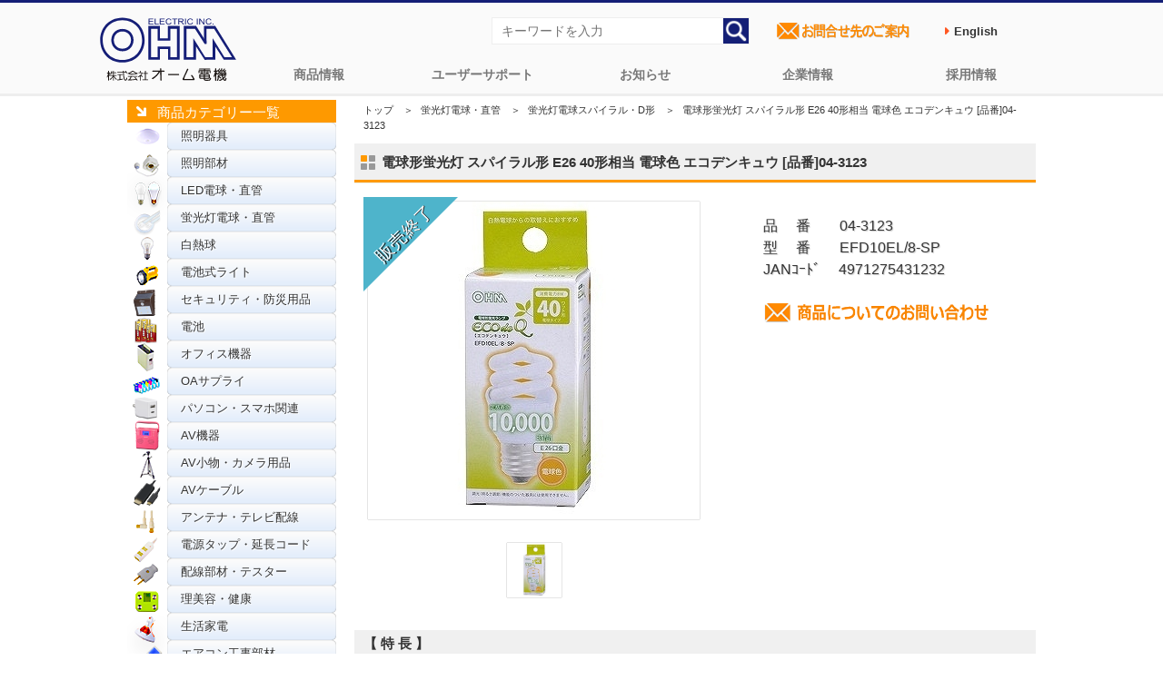

--- FILE ---
content_type: text/html; charset=UTF-8
request_url: https://www.ohm-electric.co.jp/product/c05/c0501/3575/
body_size: 9876
content:
<!DOCTYPE HTML>
<html lang="ja">
<head>
<meta http-equiv="Content-Type" content="text/html; charset= UTF-8" />
<meta http-equiv="Content-Style-Type" content="text/css" />
<meta http-equiv="Content-Script-Type" content="text/javascript" />
<meta property='og:locale' content='ja_JP'>
<meta property='og:locale' content='ja_JP'>
<title>電球形蛍光灯 スパイラル形 E26 40形相当 電球色 エコデンキュウ [品番]04-3123｜株式会社オーム電機</title>
<meta name="keywords" content="蛍光灯電球・直管,蛍光灯電球スパイラル・D形,オーム電機,OHM" />
<meta name="author" content="株式会社オーム電機" />
<meta name="copyright" content="https://www.ohm-electric.co.jp" />
<meta property='og:locale' content='ja_JP'>
<meta property="og:title" content="電球形蛍光灯 スパイラル形 E26 40形相当 電球色 エコデンキュウ [品番]04-3123" />
<meta property="og:description" content="【株式会社オーム電機 公式】【JAN】4971275431232【型番】EFD10EL/8-SP【仕様】■ 口金：Ｅ２６■ 寸法：外径４３ｍｍ、全長８５ｍｍ■ 質量：４８ｇ■ 定格消費電力：８Ｗ■ 定格電流：０．１４Ａ■ 全光束：４８０ルーメン■ 定格寿命：１０，０００時間■ 光色：電球色※ 以下の器具には使用しないでください。　　・調光機能" />
<meta property="og:url" content="https://www.ohm-electric.co.jp/product/c05/c0501/3575/" />
<meta property="og:image" content="https://www.ohm-electric.co.jp/wp/wp-content/uploads/2025/11/04312300.jpg">
<!--<meta name="viewport" content="width=device-width,initial-scale=1">-->
<meta name="twitter:card" content="summary" />
<meta name="twitter:site" content="@OHM_ELECTRIC" />
<meta name="twitter:creator" content="@OHM_ELECTRIC" />
<meta name="twitter:title" content="電球形蛍光灯 スパイラル形 E26 40形相当 電球色 エコデンキュウ [品番]04-3123"/>
<meta name="twitter:description" content="【発売】2011年02月【特長】<li>● 消費電力８Ｗで４０Ｗ白熱電球相当の明るさで経済的です。</li> "/>
<link rel="canonical" href="https://www.ohm-electric.co.jp/product/c05/c0501/3575/" />
<link rel="shortcut icon" href="/img/favicon.ico" />
<link rel="stylesheet" href="/css/reset.css" type="text/css" />
<link rel="stylesheet" href="/css/common.css" type="text/css" />
<link rel="stylesheet" href="/css/contents.css" type="text/css" />
<script type="text/javascript" src="//ajax.googleapis.com/ajax/libs/jquery/3.3.1/jquery.min.js"></script>
<script type="text/javascript" src="/js/scrollsmoothly.js"></script>
<script type="text/javascript" src="/js/page-top.js"></script>
<link rel="stylesheet" href="/css/top.css" type="text/css" />
<meta name='robots' content='max-image-preview:large' />
<link rel='stylesheet' id='wp-block-library-css' href='https://www.ohm-electric.co.jp/wp/wp-includes/css/dist/block-library/style.min.css?ver=6.5.7' type='text/css' media='all' />
<style id='classic-theme-styles-inline-css' type='text/css'>
/*! This file is auto-generated */
.wp-block-button__link{color:#fff;background-color:#32373c;border-radius:9999px;box-shadow:none;text-decoration:none;padding:calc(.667em + 2px) calc(1.333em + 2px);font-size:1.125em}.wp-block-file__button{background:#32373c;color:#fff;text-decoration:none}
</style>
<style id='global-styles-inline-css' type='text/css'>
body{--wp--preset--color--black: #000000;--wp--preset--color--cyan-bluish-gray: #abb8c3;--wp--preset--color--white: #ffffff;--wp--preset--color--pale-pink: #f78da7;--wp--preset--color--vivid-red: #cf2e2e;--wp--preset--color--luminous-vivid-orange: #ff6900;--wp--preset--color--luminous-vivid-amber: #fcb900;--wp--preset--color--light-green-cyan: #7bdcb5;--wp--preset--color--vivid-green-cyan: #00d084;--wp--preset--color--pale-cyan-blue: #8ed1fc;--wp--preset--color--vivid-cyan-blue: #0693e3;--wp--preset--color--vivid-purple: #9b51e0;--wp--preset--gradient--vivid-cyan-blue-to-vivid-purple: linear-gradient(135deg,rgba(6,147,227,1) 0%,rgb(155,81,224) 100%);--wp--preset--gradient--light-green-cyan-to-vivid-green-cyan: linear-gradient(135deg,rgb(122,220,180) 0%,rgb(0,208,130) 100%);--wp--preset--gradient--luminous-vivid-amber-to-luminous-vivid-orange: linear-gradient(135deg,rgba(252,185,0,1) 0%,rgba(255,105,0,1) 100%);--wp--preset--gradient--luminous-vivid-orange-to-vivid-red: linear-gradient(135deg,rgba(255,105,0,1) 0%,rgb(207,46,46) 100%);--wp--preset--gradient--very-light-gray-to-cyan-bluish-gray: linear-gradient(135deg,rgb(238,238,238) 0%,rgb(169,184,195) 100%);--wp--preset--gradient--cool-to-warm-spectrum: linear-gradient(135deg,rgb(74,234,220) 0%,rgb(151,120,209) 20%,rgb(207,42,186) 40%,rgb(238,44,130) 60%,rgb(251,105,98) 80%,rgb(254,248,76) 100%);--wp--preset--gradient--blush-light-purple: linear-gradient(135deg,rgb(255,206,236) 0%,rgb(152,150,240) 100%);--wp--preset--gradient--blush-bordeaux: linear-gradient(135deg,rgb(254,205,165) 0%,rgb(254,45,45) 50%,rgb(107,0,62) 100%);--wp--preset--gradient--luminous-dusk: linear-gradient(135deg,rgb(255,203,112) 0%,rgb(199,81,192) 50%,rgb(65,88,208) 100%);--wp--preset--gradient--pale-ocean: linear-gradient(135deg,rgb(255,245,203) 0%,rgb(182,227,212) 50%,rgb(51,167,181) 100%);--wp--preset--gradient--electric-grass: linear-gradient(135deg,rgb(202,248,128) 0%,rgb(113,206,126) 100%);--wp--preset--gradient--midnight: linear-gradient(135deg,rgb(2,3,129) 0%,rgb(40,116,252) 100%);--wp--preset--font-size--small: 13px;--wp--preset--font-size--medium: 20px;--wp--preset--font-size--large: 36px;--wp--preset--font-size--x-large: 42px;--wp--preset--spacing--20: 0.44rem;--wp--preset--spacing--30: 0.67rem;--wp--preset--spacing--40: 1rem;--wp--preset--spacing--50: 1.5rem;--wp--preset--spacing--60: 2.25rem;--wp--preset--spacing--70: 3.38rem;--wp--preset--spacing--80: 5.06rem;--wp--preset--shadow--natural: 6px 6px 9px rgba(0, 0, 0, 0.2);--wp--preset--shadow--deep: 12px 12px 50px rgba(0, 0, 0, 0.4);--wp--preset--shadow--sharp: 6px 6px 0px rgba(0, 0, 0, 0.2);--wp--preset--shadow--outlined: 6px 6px 0px -3px rgba(255, 255, 255, 1), 6px 6px rgba(0, 0, 0, 1);--wp--preset--shadow--crisp: 6px 6px 0px rgba(0, 0, 0, 1);}:where(.is-layout-flex){gap: 0.5em;}:where(.is-layout-grid){gap: 0.5em;}body .is-layout-flex{display: flex;}body .is-layout-flex{flex-wrap: wrap;align-items: center;}body .is-layout-flex > *{margin: 0;}body .is-layout-grid{display: grid;}body .is-layout-grid > *{margin: 0;}:where(.wp-block-columns.is-layout-flex){gap: 2em;}:where(.wp-block-columns.is-layout-grid){gap: 2em;}:where(.wp-block-post-template.is-layout-flex){gap: 1.25em;}:where(.wp-block-post-template.is-layout-grid){gap: 1.25em;}.has-black-color{color: var(--wp--preset--color--black) !important;}.has-cyan-bluish-gray-color{color: var(--wp--preset--color--cyan-bluish-gray) !important;}.has-white-color{color: var(--wp--preset--color--white) !important;}.has-pale-pink-color{color: var(--wp--preset--color--pale-pink) !important;}.has-vivid-red-color{color: var(--wp--preset--color--vivid-red) !important;}.has-luminous-vivid-orange-color{color: var(--wp--preset--color--luminous-vivid-orange) !important;}.has-luminous-vivid-amber-color{color: var(--wp--preset--color--luminous-vivid-amber) !important;}.has-light-green-cyan-color{color: var(--wp--preset--color--light-green-cyan) !important;}.has-vivid-green-cyan-color{color: var(--wp--preset--color--vivid-green-cyan) !important;}.has-pale-cyan-blue-color{color: var(--wp--preset--color--pale-cyan-blue) !important;}.has-vivid-cyan-blue-color{color: var(--wp--preset--color--vivid-cyan-blue) !important;}.has-vivid-purple-color{color: var(--wp--preset--color--vivid-purple) !important;}.has-black-background-color{background-color: var(--wp--preset--color--black) !important;}.has-cyan-bluish-gray-background-color{background-color: var(--wp--preset--color--cyan-bluish-gray) !important;}.has-white-background-color{background-color: var(--wp--preset--color--white) !important;}.has-pale-pink-background-color{background-color: var(--wp--preset--color--pale-pink) !important;}.has-vivid-red-background-color{background-color: var(--wp--preset--color--vivid-red) !important;}.has-luminous-vivid-orange-background-color{background-color: var(--wp--preset--color--luminous-vivid-orange) !important;}.has-luminous-vivid-amber-background-color{background-color: var(--wp--preset--color--luminous-vivid-amber) !important;}.has-light-green-cyan-background-color{background-color: var(--wp--preset--color--light-green-cyan) !important;}.has-vivid-green-cyan-background-color{background-color: var(--wp--preset--color--vivid-green-cyan) !important;}.has-pale-cyan-blue-background-color{background-color: var(--wp--preset--color--pale-cyan-blue) !important;}.has-vivid-cyan-blue-background-color{background-color: var(--wp--preset--color--vivid-cyan-blue) !important;}.has-vivid-purple-background-color{background-color: var(--wp--preset--color--vivid-purple) !important;}.has-black-border-color{border-color: var(--wp--preset--color--black) !important;}.has-cyan-bluish-gray-border-color{border-color: var(--wp--preset--color--cyan-bluish-gray) !important;}.has-white-border-color{border-color: var(--wp--preset--color--white) !important;}.has-pale-pink-border-color{border-color: var(--wp--preset--color--pale-pink) !important;}.has-vivid-red-border-color{border-color: var(--wp--preset--color--vivid-red) !important;}.has-luminous-vivid-orange-border-color{border-color: var(--wp--preset--color--luminous-vivid-orange) !important;}.has-luminous-vivid-amber-border-color{border-color: var(--wp--preset--color--luminous-vivid-amber) !important;}.has-light-green-cyan-border-color{border-color: var(--wp--preset--color--light-green-cyan) !important;}.has-vivid-green-cyan-border-color{border-color: var(--wp--preset--color--vivid-green-cyan) !important;}.has-pale-cyan-blue-border-color{border-color: var(--wp--preset--color--pale-cyan-blue) !important;}.has-vivid-cyan-blue-border-color{border-color: var(--wp--preset--color--vivid-cyan-blue) !important;}.has-vivid-purple-border-color{border-color: var(--wp--preset--color--vivid-purple) !important;}.has-vivid-cyan-blue-to-vivid-purple-gradient-background{background: var(--wp--preset--gradient--vivid-cyan-blue-to-vivid-purple) !important;}.has-light-green-cyan-to-vivid-green-cyan-gradient-background{background: var(--wp--preset--gradient--light-green-cyan-to-vivid-green-cyan) !important;}.has-luminous-vivid-amber-to-luminous-vivid-orange-gradient-background{background: var(--wp--preset--gradient--luminous-vivid-amber-to-luminous-vivid-orange) !important;}.has-luminous-vivid-orange-to-vivid-red-gradient-background{background: var(--wp--preset--gradient--luminous-vivid-orange-to-vivid-red) !important;}.has-very-light-gray-to-cyan-bluish-gray-gradient-background{background: var(--wp--preset--gradient--very-light-gray-to-cyan-bluish-gray) !important;}.has-cool-to-warm-spectrum-gradient-background{background: var(--wp--preset--gradient--cool-to-warm-spectrum) !important;}.has-blush-light-purple-gradient-background{background: var(--wp--preset--gradient--blush-light-purple) !important;}.has-blush-bordeaux-gradient-background{background: var(--wp--preset--gradient--blush-bordeaux) !important;}.has-luminous-dusk-gradient-background{background: var(--wp--preset--gradient--luminous-dusk) !important;}.has-pale-ocean-gradient-background{background: var(--wp--preset--gradient--pale-ocean) !important;}.has-electric-grass-gradient-background{background: var(--wp--preset--gradient--electric-grass) !important;}.has-midnight-gradient-background{background: var(--wp--preset--gradient--midnight) !important;}.has-small-font-size{font-size: var(--wp--preset--font-size--small) !important;}.has-medium-font-size{font-size: var(--wp--preset--font-size--medium) !important;}.has-large-font-size{font-size: var(--wp--preset--font-size--large) !important;}.has-x-large-font-size{font-size: var(--wp--preset--font-size--x-large) !important;}
.wp-block-navigation a:where(:not(.wp-element-button)){color: inherit;}
:where(.wp-block-post-template.is-layout-flex){gap: 1.25em;}:where(.wp-block-post-template.is-layout-grid){gap: 1.25em;}
:where(.wp-block-columns.is-layout-flex){gap: 2em;}:where(.wp-block-columns.is-layout-grid){gap: 2em;}
.wp-block-pullquote{font-size: 1.5em;line-height: 1.6;}
</style>
<link rel='stylesheet' id='wp-pagenavi-css' href='https://www.ohm-electric.co.jp/wp/wp-content/plugins/wp-pagenavi/pagenavi-css.css?ver=2.70' type='text/css' media='all' />
<link rel='stylesheet' id='lightboxStyle-css' href='https://www.ohm-electric.co.jp/wp/wp-content/plugins/lightbox-plus/css/shadowed/colorbox.min.css?ver=2.7.2' type='text/css' media='screen' />
<!--n2css--><!--n2js--><script type="text/javascript" src="https://www.ohm-electric.co.jp/wp/wp-includes/js/jquery/jquery.min.js?ver=3.7.1" id="jquery-core-js"></script>
<script type="text/javascript" src="https://www.ohm-electric.co.jp/wp/wp-content/plugins/lightbox-plus/js/jquery.colorbox.1.5.9-min.js?ver=1.5.9" id="jquery-colorbox-js"></script>
<script type="text/javascript">
	window._se_plugin_version = '8.1.9';
</script>
<!-- Lightbox Plus Colorbox v2.7.2/1.5.9 - 2013.01.24 - Message: 0-->
<script type="text/javascript">
jQuery(document).ready(function($){
  $("a[rel*=lightbox]").colorbox({initialWidth:"30%",initialHeight:"30%",maxWidth:"90%",maxHeight:"90%",opacity:0.8,current:" {current} ／ {total}",previous:"＜",next:"＞",close:"閉じる"});
});
</script>
<link rel="icon" href="https://www.ohm-electric.co.jp/wp/wp-content/uploads/2024/11/cropped-ohmfavicon.png" sizes="32x32" />
<link rel="icon" href="https://www.ohm-electric.co.jp/wp/wp-content/uploads/2024/11/cropped-ohmfavicon.png" sizes="192x192" />
<link rel="apple-touch-icon" href="https://www.ohm-electric.co.jp/wp/wp-content/uploads/2024/11/cropped-ohmfavicon.png" />
<meta name="msapplication-TileImage" content="https://www.ohm-electric.co.jp/wp/wp-content/uploads/2024/11/cropped-ohmfavicon.png" />
<!-- Global site tag (gtag.js) - Google Analytics -->
<script async src="https://www.googletagmanager.com/gtag/js?id=UA-10394972-4"></script>
<script>
  window.dataLayer = window.dataLayer || [];
  function gtag(){dataLayer.push(arguments);}
  gtag('js', new Date());
  gtag('config', 'UA-10394972-4');
  gtag('config', 'G-KZGDKN5FD4')
</script>

</head>
<script>
    window.addEventListener('message', function(e) {
        var iframe = $("#parentframe");
        var eventName = e.data[0];
        var data = e.data[1];
        switch (eventName) {
            case 'setHeight':
                iframe.height(data);
                break;
        }
    }, false);
</script>
<script type="text/javascript" src="/js/imgshover.js"></script>
<body id="detail">
<style>
.en{
  font-weight: bold;
  color: #555555;
  margin-right: 1.5rem;
  min-height: 3rem;
  display: flex;
  justify-content: space-between;
  align-items: center;
}
.en a{
  text-decoration: none;
  padding: 0.7rem;
}
.en a:hover{
  color:#fff;
  background-color:#0a2d88 ;
}
.en a:before {
  content: '\f0da';
  font-family: FontAwesome;
  margin-right: 0.5rem;
  color: #FF5722;
}
</style>

<link rel="stylesheet" href="https://maxcdn.bootstrapcdn.com/font-awesome/4.4.0/css/font-awesome.min.css">
<div id="topheader">
	<div class="header_wrapper">
		<!--global navigation=============================================-->   
		<nav id="ohmglvnav">
		<h1><a href="/"><img src="https://www.ohm-electric.co.jp/img/common/header/ohmelectric_logo.svg" alt="配線器具、オーディオ、照明などの家庭での実用品ならオーム電機"></a></h1> 
			<ul class="primary">
					<li class="lilogo" style="display: none;cursor: pointer;"><a href="https://www.ohm-electric.co.jp/kari_toppage/">トップページ</a></li>
					<li><a href="https://www.ohm-electric.co.jp/#ohmproductcategory">商品情報</a></li>
					<li><a href="/support/">ユーザーサポート</a>
						<ul class="sub">
								<li class="cat-item cat-item-746 menu_ledwarranty"><a href="https://www.ohm-electric.co.jp/support/ledwarranty/">LED照明関連5年保証</a>
</li>
	<li class="cat-item cat-item-736 menu_inkwarranty"><a href="https://www.ohm-electric.co.jp/support/inkwarranty/">互換インク関連の保証</a>
</li>
	<li class="cat-item cat-item-751 menu_batterysafety"><a href="https://www.ohm-electric.co.jp/support/batterysafety/">電池の安全で正しい使い方</a>
</li>
	<li class="cat-item cat-item-7 menu_repair"><a href="https://www.ohm-electric.co.jp/support/repair/">商品の修理</a>
</li>
	<li class="cat-item cat-item-6 menu_warranty"><a href="https://www.ohm-electric.co.jp/support/warranty/">商品の保証</a>
</li>
	<li class="cat-item cat-item-5 menu_faq"><a href="https://www.ohm-electric.co.jp/support/faq/">よくあるご質問</a>
</li>
	<li class="cat-item cat-item-712 menu_setup"><a href="https://www.ohm-electric.co.jp/support/setup/">汎用リモコン</a>
</li>
	<li class="cat-item cat-item-717 menu_ecofriendly"><a href="https://www.ohm-electric.co.jp/support/ecofriendly/">グリーン購入法適合商品</a>
</li>
	<li class="cat-item cat-item-713 menu_atalog"><a href="https://www.ohm-electric.co.jp/support/catalog/">商品カタログ</a>
</li>
	<li class="cat-item cat-item-716 menu_lineup"><a href="https://www.ohm-electric.co.jp/support/lineup/">商品ラインアップ</a>
</li>
	<li class="cat-item cat-item-764 menu_online-manual"><a href="https://www.ohm-electric.co.jp/support/online-manual/">オンラインマニュアル</a>
</li>
							</ul>
					</li>
					<li><a href="/info/">お知らせ</a>
						<ul class="sub">
								<li class="cat-item cat-item-718 menu_news"><a href="https://www.ohm-electric.co.jp/info/news/">コーポレートニュース</a>
</li>
	<li class="cat-item cat-item-4 menu_important"><a href="https://www.ohm-electric.co.jp/info/important/">商品に関する大切なお知らせ</a>
</li>
	<li class="cat-item cat-item-763 menu_pressrelease"><a href="https://www.ohm-electric.co.jp/info/pressrelease/">プレスリリース</a>
</li>
	<li class="cat-item cat-item-3 menu_products"><a href="https://www.ohm-electric.co.jp/info/products/">安全点検・使用上のご注意</a>
</li>
	<li class="cat-item cat-item-720 menu_site"><a href="https://www.ohm-electric.co.jp/info/site/">本サイトメンテナンス情報</a>
</li>
						</ul>  
					</li>
					<li><a href="/company/">企業情報</a>
						<ul class="sub">
								<li class="cat-item cat-item-722 menu_overview"><a href="https://www.ohm-electric.co.jp/company/overview/">会社概要</a>
</li>
	<li class="cat-item cat-item-723 menu_history"><a href="https://www.ohm-electric.co.jp/company/history/">会社沿革</a>
</li>
	<li class="cat-item cat-item-724 menu_office"><a href="https://www.ohm-electric.co.jp/company/office/">拠点一覧</a>
</li>
	<li class="cat-item cat-item-725 menu_access"><a href="https://www.ohm-electric.co.jp/company/access/">アクセス</a>
</li>
	<li class="cat-item cat-item-772 menu_iso9001"><a href="https://www.ohm-electric.co.jp/company/iso9001/">ISO認証取得</a>
</li>
	<li class="cat-item cat-item-773 menu_ohmsdgs"><a href="https://www.ohm-electric.co.jp/company/ohmsdgs/">SDGsへの取り組み</a>
</li>
	<li class="cat-item cat-item-774 menu_disasterprevention"><a href="https://www.ohm-electric.co.jp/company/disasterprevention/">防災用品の備蓄体制</a>
</li>
	<li class="cat-item cat-item-792 menu_ustomerharassment"><a href="https://www.ohm-electric.co.jp/company/customerharassment/">カスタマーハラスメント対応</a>
</li>
						</ul>  
					</li>
					<li><a href="https://job-gear.net/ohmelectric/" target="_blank">採用情報</a>
						<ul class="sub">
							<li><a href="https://job-gear.net/ohmelectric/" target="_blank">採用情報総合サイト</a></li>
							<li><a href="https://www.ohm-electric.co.jp/ohmsaiyo/" alt="オーム電機採用に関するお問い合わせページへ">採用に関するお問い合わせ</a></li>
						</ul>  
					</li>
			</ul>
		</nav>
		<!--=============================================global navigation-->

		<!--SearchEverything & InquiryBtn=============================================-->
		<ul id="header_right">
			<li>
				<form action="https://www.ohm-electric.co.jp" method="get">
				<input type="text" placeholder="キーワードを入力" class="txt" name="s" value="" />
				<input type="image" value="検索" src="/img/common/header/searchicon.png" alt="検索" class="searchbtn" ></form>
			</li>
			<li><a href="/ohmcontact/"><img src="/img/common/parts/contactlist.png" alt="オーム電機お問合せ先のご案内ページへ" width="160"></a></li>
			<li><span class="en"><a href="/english" target="_blank">English</a></span></li>
		</ul>
		<!--=============================================SearchEverything & InquiryBtn-->
	</div>
<p class="page-top"><a href="#">▲</a></p>
</div><div id="contents">
<div id="side">
<div class="sbar">商品カテゴリー一覧</div>
<div class="productbar">
<ul class="product">	<li class="cat-item cat-item-8 menu_01"><a href="https://www.ohm-electric.co.jp/product/c01/">照明器具</a>
</li>
	<li class="cat-item cat-item-9 menu_02"><a href="https://www.ohm-electric.co.jp/product/c02/">照明部材</a>
</li>
	<li class="cat-item cat-item-11 menu_04"><a href="https://www.ohm-electric.co.jp/product/c04/">LED電球・直管</a>
</li>
	<li class="cat-item cat-item-12 menu_05 current-cat-parent current-cat-ancestor"><a href="https://www.ohm-electric.co.jp/product/c05/">蛍光灯電球・直管</a>
</li>
	<li class="cat-item cat-item-10 menu_03"><a href="https://www.ohm-electric.co.jp/product/c03/">白熱球</a>
</li>
	<li class="cat-item cat-item-13 menu_06"><a href="https://www.ohm-electric.co.jp/product/c06/">電池式ライト</a>
</li>
	<li class="cat-item cat-item-14 menu_07"><a href="https://www.ohm-electric.co.jp/product/c07/">セキュリティ・防災用品</a>
</li>
	<li class="cat-item cat-item-19 menu_12"><a href="https://www.ohm-electric.co.jp/product/c12/">電池</a>
</li>
	<li class="cat-item cat-item-15 menu_08"><a href="https://www.ohm-electric.co.jp/product/c08/">オフィス機器</a>
</li>
	<li class="cat-item cat-item-18 menu_11"><a href="https://www.ohm-electric.co.jp/product/c11/">OAサプライ</a>
</li>
	<li class="cat-item cat-item-711 menu_09"><a href="https://www.ohm-electric.co.jp/product/c09/">パソコン・スマホ関連</a>
</li>
	<li class="cat-item cat-item-20 menu_13"><a href="https://www.ohm-electric.co.jp/product/c13/">AV機器</a>
</li>
	<li class="cat-item cat-item-17 menu_10"><a href="https://www.ohm-electric.co.jp/product/c10/">AV小物・カメラ用品</a>
</li>
	<li class="cat-item cat-item-21 menu_14"><a href="https://www.ohm-electric.co.jp/product/c14/">AVケーブル</a>
</li>
	<li class="cat-item cat-item-22 menu_15"><a href="https://www.ohm-electric.co.jp/product/c15/">アンテナ・テレビ配線</a>
</li>
	<li class="cat-item cat-item-30 menu_23"><a href="https://www.ohm-electric.co.jp/product/c23/">電源タップ・延長コード</a>
</li>
	<li class="cat-item cat-item-31 menu_24"><a href="https://www.ohm-electric.co.jp/product/c24/">配線部材・テスター</a>
</li>
	<li class="cat-item cat-item-23 menu_16"><a href="https://www.ohm-electric.co.jp/product/c16/">理美容・健康</a>
</li>
	<li class="cat-item cat-item-24 menu_17"><a href="https://www.ohm-electric.co.jp/product/c17/">生活家電</a>
</li>
	<li class="cat-item cat-item-27 menu_20"><a href="https://www.ohm-electric.co.jp/product/c20/">エアコン工事部材</a>
</li>
	<li class="cat-item cat-item-25 menu_18"><a href="https://www.ohm-electric.co.jp/product/c18/">ヒューズ・端子</a>
</li>
	<li class="cat-item cat-item-26 menu_19"><a href="https://www.ohm-electric.co.jp/product/c19/">電設資材</a>
</li>
	<li class="cat-item cat-item-28 menu_21"><a href="https://www.ohm-electric.co.jp/product/c21/">電線</a>
</li>
	<li class="cat-item cat-item-29 menu_22"><a href="https://www.ohm-electric.co.jp/product/c22/">電線支持・結束用品</a>
</li>
	<li class="cat-item cat-item-32 menu_25"><a href="https://www.ohm-electric.co.jp/product/c25/">配線モール</a>
</li>
</ul>
</div>
</div><!--/side -->
<div id="main">

    
<!--パンくずリスト& 商品名 -->
<div class="con_0">
            <ul id="bread" class="clearfix">
                <li><a href="/">トップ</a>　＞</li>
                <li><a href="/product/c05/">蛍光灯電球・直管</a>　＞</li>
                <li><a href="/product/c05/c0501/">蛍光灯電球スパイラル・D形</a>　＞</li>
                <li>電球形蛍光灯 スパイラル形 E26 40形相当 電球色 エコデンキュウ [品番]04-3123</li>
            </ul>
<!--商品名 -->
<h3 class="h3_03">電球形蛍光灯 スパイラル形 E26 40形相当 電球色 エコデンキュウ [品番]04-3123</h3>
</div>

<!--商品情報--->
<div class="con_01">
<!--代表画像-->
<div class="photoArea">
	<div class="pbigphoto">
		<div class="mainimg_inner">

<a href="https://www.ohm-electric.co.jp/wp/wp-content/uploads/2025/11/04312300.jpg" rel="lightbox"><img width="350" height="350" src="https://www.ohm-electric.co.jp/wp/wp-content/uploads/2025/11/04312300.jpg" class="attachment-product_single_thumb size-product_single_thumb wp-post-image" alt="電球形蛍光灯 スパイラル形 E26 40形相当 電球色 エコデンキュウ [品番]04-3123" decoding="async" fetchpriority="high" srcset="https://www.ohm-electric.co.jp/wp/wp-content/uploads/2025/11/04312300.jpg 350w, https://www.ohm-electric.co.jp/wp/wp-content/uploads/2025/11/04312300-300x300.jpg 300w, https://www.ohm-electric.co.jp/wp/wp-content/uploads/2025/11/04312300-150x150.jpg 150w, https://www.ohm-electric.co.jp/wp/wp-content/uploads/2025/11/04312300-200x200.jpg 200w, https://www.ohm-electric.co.jp/wp/wp-content/uploads/2025/11/04312300-80x80.jpg 80w" sizes="(max-width: 350px) 100vw, 350px" /></a></div>

<span class="triangle_bule"></span>
</div>

<!--最大6枚追加画像エリア-->
<div class="psmlphoto">

<div id="productimg"><a href="https://www.ohm-electric.co.jp/wp/wp-content/uploads/2025/11/04312300.jpg" rel="lightbox"><img src="https://www.ohm-electric.co.jp/wp/wp-content/uploads/2025/11/04312300.jpg"/></a></div>


</div>
</div>

<!--商品概要商品動画Area -->
<div class="txtArea">
<p class="txt">品　 番　　04-3123<br />型　 番　　EFD10EL/8-SP<br />JANｺｰﾄﾞ　 4971275431232<br /></p>

<ul class="links">

<li><a href="https://www.ohm-electric.co.jp/cgi/ssl_customer/support_SSL.html" target="_blank"><img src="/img/common/header/h_btn.png" alt="商品についてのお問合せ" width="260" class="contactico"></a></li>

 </ul>
</div>
</div>
 <br class="clearer" />

<!--/特長仕様関連商品エリア -->
 <div class="con_01 clearfix">
<h4 class="h4_01">【 特 長 】</h4><ul class="check"><li>● 消費電力８Ｗで４０Ｗ白熱電球相当の明るさで経済的です。</li></ul>
<h4 class="h4_01">【 仕 様 】</h4> <div class="con_02 clearfix"><p>■ 口金：Ｅ２６<br />
■ 寸法：外径４３ｍｍ、全長８５ｍｍ<br />
■ 質量：４８ｇ<br />
■ 定格消費電力：８Ｗ<br />
■ 定格電流：０．１４Ａ<br />
■ 全光束：４８０ルーメン<br />
■ 定格寿命：１０，０００時間<br />
■ 光色：電球色</p>
<p>※ 以下の器具には使用しないでください。<br />
　　・調光機能・リモコンの付いた電球器具や回路には使用できません。<br />
　　　（調光…電球の明るさを変える機能、１００％点灯も使用不可）<br />
　　・誘導等、非常用照明器具<br />
　　・水銀灯、ナトリウムランプ、メタルハライドランプなどのＨＩＤランプの器具<br />
　　・ランプと反射板の距離が狭い器具<br />
　　・断熱材施工器具【ＳＢ・ＳＧＩ・ＳＧ形表示器具】（適合表示器具を除く）<br />
　　・直流電流<br />
※ 注意<br />
　　・ランプの取り付け・取り外しをする時は、樹脂部を持って行ってください。<br />
　　　やむをえず発光管を持って行うときは、強く握らないでください。<br />
　　・水滴がかかる状態や湿度の高いところで使用しないでください。（破損の原因）<br />
　　・点滅を頻繁に繰り返す場所では、ランプ寿命が短くなりますので不向きです。<br />
　　・周囲温度が低い場合は、明るくなるまで時間がかかる場合があります。<br />
　　・点灯後、約１０分間は明るさや光色・消費電力が若干変化します。</p>
</div>




<h4 class="h4_01">【 関連・類似商品 】</h4> <div class="con_03"><ul><li><a href="https://www.ohm-electric.co.jp/product/c05/c0501/3577/" target="_self"><span class="relationhaiban">販売終了</span><img width="120" height="120" src="https://www.ohm-electric.co.jp/wp/wp-content/uploads/2025/11/04312400-150x150.jpg" class="attachment-120x120 size-120x120 wp-post-image" alt="" decoding="async" srcset="https://www.ohm-electric.co.jp/wp/wp-content/uploads/2025/11/04312400-150x150.jpg 150w, https://www.ohm-electric.co.jp/wp/wp-content/uploads/2025/11/04312400-300x300.jpg 300w, https://www.ohm-electric.co.jp/wp/wp-content/uploads/2025/11/04312400-200x200.jpg 200w, https://www.ohm-electric.co.jp/wp/wp-content/uploads/2025/11/04312400-80x80.jpg 80w, https://www.ohm-electric.co.jp/wp/wp-content/uploads/2025/11/04312400.jpg 350w" sizes="(max-width: 120px) 100vw, 120px" /><br />電球形蛍光灯 スパイラル形 E26 40形相当 昼光色 エコデンキュウ [品番]04-3124</a></li></ul></div></div>
</div><!-- /main -->
</div>
<!--/contents -->
<!--footer start-->
<div id="footer">
    <div class="sitemap">
	<!-- /sitenavi start-->
    <div class="sitenavi">
		  <!-- footerrightサイトカテゴリ-->
    <ul class="footerleft">
                <li class="footercategory"><a href="/product/">商品情報</a>
                    <ul class="footerprouct">
                        	<li class="cat-item cat-item-8 menu_01"><a href="https://www.ohm-electric.co.jp/product/c01/">照明器具</a>
</li>
	<li class="cat-item cat-item-9 menu_02"><a href="https://www.ohm-electric.co.jp/product/c02/">照明部材</a>
</li>
	<li class="cat-item cat-item-11 menu_04"><a href="https://www.ohm-electric.co.jp/product/c04/">LED電球・直管</a>
</li>
	<li class="cat-item cat-item-12 menu_05"><a href="https://www.ohm-electric.co.jp/product/c05/">蛍光灯電球・直管</a>
</li>
	<li class="cat-item cat-item-10 menu_03"><a href="https://www.ohm-electric.co.jp/product/c03/">白熱球</a>
</li>
	<li class="cat-item cat-item-13 menu_06"><a href="https://www.ohm-electric.co.jp/product/c06/">電池式ライト</a>
</li>
	<li class="cat-item cat-item-14 menu_07"><a href="https://www.ohm-electric.co.jp/product/c07/">セキュリティ・防災用品</a>
</li>
	<li class="cat-item cat-item-19 menu_12"><a href="https://www.ohm-electric.co.jp/product/c12/">電池</a>
</li>
	<li class="cat-item cat-item-15 menu_08"><a href="https://www.ohm-electric.co.jp/product/c08/">オフィス機器</a>
</li>
	<li class="cat-item cat-item-18 menu_11"><a href="https://www.ohm-electric.co.jp/product/c11/">OAサプライ</a>
</li>
	<li class="cat-item cat-item-711 menu_09"><a href="https://www.ohm-electric.co.jp/product/c09/">パソコン・スマホ関連</a>
</li>
	<li class="cat-item cat-item-20 menu_13"><a href="https://www.ohm-electric.co.jp/product/c13/">AV機器</a>
</li>
	<li class="cat-item cat-item-17 menu_10"><a href="https://www.ohm-electric.co.jp/product/c10/">AV小物・カメラ用品</a>
</li>
	<li class="cat-item cat-item-21 menu_14"><a href="https://www.ohm-electric.co.jp/product/c14/">AVケーブル</a>
</li>
	<li class="cat-item cat-item-22 menu_15"><a href="https://www.ohm-electric.co.jp/product/c15/">アンテナ・テレビ配線</a>
</li>
	<li class="cat-item cat-item-30 menu_23"><a href="https://www.ohm-electric.co.jp/product/c23/">電源タップ・延長コード</a>
</li>
	<li class="cat-item cat-item-31 menu_24"><a href="https://www.ohm-electric.co.jp/product/c24/">配線部材・テスター</a>
</li>
	<li class="cat-item cat-item-23 menu_16"><a href="https://www.ohm-electric.co.jp/product/c16/">理美容・健康</a>
</li>
	<li class="cat-item cat-item-24 menu_17"><a href="https://www.ohm-electric.co.jp/product/c17/">生活家電</a>
</li>
	<li class="cat-item cat-item-27 menu_20"><a href="https://www.ohm-electric.co.jp/product/c20/">エアコン工事部材</a>
</li>
	<li class="cat-item cat-item-25 menu_18"><a href="https://www.ohm-electric.co.jp/product/c18/">ヒューズ・端子</a>
</li>
	<li class="cat-item cat-item-26 menu_19"><a href="https://www.ohm-electric.co.jp/product/c19/">電設資材</a>
</li>
	<li class="cat-item cat-item-28 menu_21"><a href="https://www.ohm-electric.co.jp/product/c21/">電線</a>
</li>
	<li class="cat-item cat-item-29 menu_22"><a href="https://www.ohm-electric.co.jp/product/c22/">電線支持・結束用品</a>
</li>
	<li class="cat-item cat-item-32 menu_25"><a href="https://www.ohm-electric.co.jp/product/c25/">配線モール</a>
</li>
            		</ul>
                </li>
                <li class="footercategory"><a href="/support/">ユーザーサポート</a>
                    <ul class="footersupport">
                        	<li class="cat-item cat-item-746 menu_ledwarranty"><a href="https://www.ohm-electric.co.jp/support/ledwarranty/">LED照明関連5年保証</a>
</li>
	<li class="cat-item cat-item-736 menu_inkwarranty"><a href="https://www.ohm-electric.co.jp/support/inkwarranty/">互換インク関連の保証</a>
</li>
	<li class="cat-item cat-item-751 menu_batterysafety"><a href="https://www.ohm-electric.co.jp/support/batterysafety/">電池の安全で正しい使い方</a>
</li>
	<li class="cat-item cat-item-7 menu_repair"><a href="https://www.ohm-electric.co.jp/support/repair/">商品の修理</a>
</li>
	<li class="cat-item cat-item-6 menu_warranty"><a href="https://www.ohm-electric.co.jp/support/warranty/">商品の保証</a>
</li>
	<li class="cat-item cat-item-5 menu_faq"><a href="https://www.ohm-electric.co.jp/support/faq/">よくあるご質問</a>
</li>
	<li class="cat-item cat-item-712 menu_setup"><a href="https://www.ohm-electric.co.jp/support/setup/">汎用リモコン</a>
</li>
	<li class="cat-item cat-item-717 menu_ecofriendly"><a href="https://www.ohm-electric.co.jp/support/ecofriendly/">グリーン購入法適合商品</a>
</li>
	<li class="cat-item cat-item-713 menu_atalog"><a href="https://www.ohm-electric.co.jp/support/catalog/">商品カタログ</a>
</li>
	<li class="cat-item cat-item-716 menu_lineup"><a href="https://www.ohm-electric.co.jp/support/lineup/">商品ラインアップ</a>
</li>
	<li class="cat-item cat-item-764 menu_online-manual"><a href="https://www.ohm-electric.co.jp/support/online-manual/">オンラインマニュアル</a>
</li>
                    </ul>
                </li>
                <li class="footercategory" style="height: 150px;"><a href="/info/">お知らせ</a>
                    <ul class="footerinfo">
                        	<li class="cat-item cat-item-718 menu_news"><a href="https://www.ohm-electric.co.jp/info/news/">コーポレートニュース</a>
</li>
	<li class="cat-item cat-item-4 menu_important"><a href="https://www.ohm-electric.co.jp/info/important/">商品に関する大切なお知らせ</a>
</li>
	<li class="cat-item cat-item-763 menu_pressrelease"><a href="https://www.ohm-electric.co.jp/info/pressrelease/">プレスリリース</a>
</li>
	<li class="cat-item cat-item-3 menu_products"><a href="https://www.ohm-electric.co.jp/info/products/">安全点検・使用上のご注意</a>
</li>
	<li class="cat-item cat-item-720 menu_site"><a href="https://www.ohm-electric.co.jp/info/site/">本サイトメンテナンス情報</a>
</li>
                	</ul>
                </li>
                <li class="footercategory" style="height: 150px;"><a href="/company/">企業情報</a>
                    <ul class="footercompany">
                        	<li class="cat-item cat-item-722 menu_overview"><a href="https://www.ohm-electric.co.jp/company/overview/">会社概要</a>
</li>
	<li class="cat-item cat-item-723 menu_history"><a href="https://www.ohm-electric.co.jp/company/history/">会社沿革</a>
</li>
	<li class="cat-item cat-item-724 menu_office"><a href="https://www.ohm-electric.co.jp/company/office/">拠点一覧</a>
</li>
	<li class="cat-item cat-item-725 menu_access"><a href="https://www.ohm-electric.co.jp/company/access/">アクセス</a>
</li>
	<li class="cat-item cat-item-772 menu_iso9001"><a href="https://www.ohm-electric.co.jp/company/iso9001/">ISO認証取得</a>
</li>
	<li class="cat-item cat-item-773 menu_ohmsdgs"><a href="https://www.ohm-electric.co.jp/company/ohmsdgs/">SDGsへの取り組み</a>
</li>
	<li class="cat-item cat-item-774 menu_disasterprevention"><a href="https://www.ohm-electric.co.jp/company/disasterprevention/">防災用品の備蓄体制</a>
</li>
	<li class="cat-item cat-item-792 menu_ustomerharassment"><a href="https://www.ohm-electric.co.jp/company/customerharassment/">カスタマーハラスメント対応</a>
</li>
                    </ul>
                </li>
        <li class="footercategory"><a href="https://job-gear.net/ohmelectric/" target="_blank">採用情報</a>
		<ul class="footerrecruit" style="width: 280px;">
			<li class="cat-item"><a href="https://job-gear.net/ohmelectric/" target="_blank">採用情報総合サイト</a></li><br>
			<li class="footertit mal"><a href="https://www.ohm-electric.co.jp/ohmsaiyo/" alt="オーム電機採用に関するお問い合わせページへ">採用に関するお問い合わせ</a></li>
		</ul>
        </li>
	</ul>

    <!-- footerright-->
	<ul class="footerright">
                <li class="footertit">お客様相談室</li>
                <li class="footertit tel"><a href="tel:0120-963-006">0120-963-006</a>（通話料無料）</li>
                <div class="syousai">携帯電話・IP・公衆電話の方は、
                    <br><a href="tel:048-992-2735">048-992-2735</a>よりお問い合わせください。
                    <br>平日 9:00～17:00
                    <br>土・日・祝日及び年末年始は除きます。</div>
                <li class="footertit mal"><a href="/cgi/ssl_customer/support_SSL.html">商品についてのお問い合わせ</a></li>
                <li class="footertit footertit2"> 修理ご相談センター</li>
                <li class="footertit tel"><a href="tel:048-992-3970">048-992-3970</a> </li>
                <div class="syousai">平日 9:00～17:00<br>土・日・祝日及び年末年始は除きます。</div>
                <li class="footertit fax"><a href="tel:048-992-4194">048-992-4194</a></li>
				<li class="footertit mal" style="font-size: 13px;"><a href="mailto:dc00_shuri@ohm-electric.co.jp?subject=修理に関するお問い合わせ">dc00_shuri@ohm-electric.co.jp</a></li>
    </ul>
</div>
<!-- /sitenavi end-->

<!-- 公式snsアカウント-->
<div id="snsbtn">
ソーシャルメディア公式アカウント
	<a href="https://www.instagram.com/ohm_electric_inc/" target="_blank"><img src="/img/common/parts/icon_instagram.png" alt="Instagram" style="height: 28px;"></a>
	<a href="https://twitter.com/ohm_electricinc" target="_blank"><img src="/img/common/parts/icon_twitter.png" alt="Twitter" style="height: 28px;"></a>
	<a href="https://www.youtube.com/@ohm_electric" target="_blank"><img src="/img/common/parts/icon_youtube.png" alt="Youtbe" style="height: 35px;"></a>
</div>

<!-- footerbar-->
    <div class="footerbar">
        <div class="footbararea">
            <div class="footercoyright">Copyright© 2012-2025 OHM ELECTRIC INC. All Rights Reserved.</div>
            <div class="footerprivacy">
                <ul>
                    <li><a href="/privacy/">プライバシーポリシー</a></li>
				    <li><a href="/socialpolicy/">ソーシャルメディアガイドライン・ポリシー</a></li>
                    <li><a href="/notice/">サイトのご利用にあたって</a></li>
                </ul>
            </div>
        </div>
    </div>
</div>
</body>
</html>
